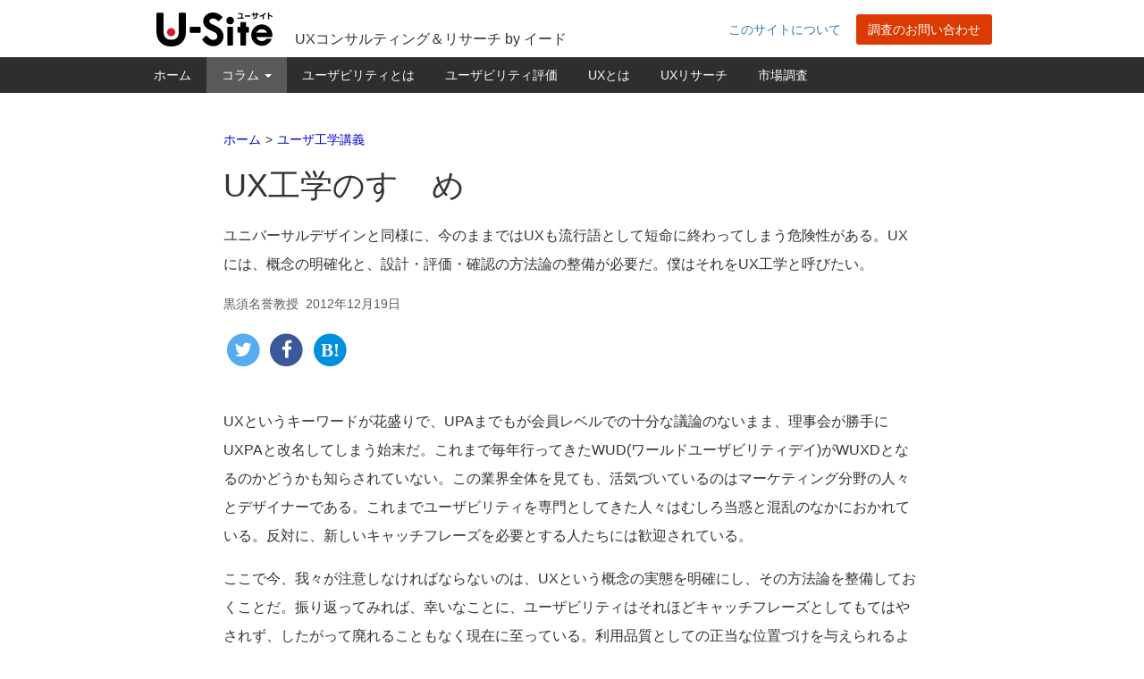

--- FILE ---
content_type: text/html; charset=UTF-8
request_url: https://u-site.jp/lecture/encouragement-of-ux-engineering
body_size: 58923
content:
<!DOCTYPE html>
<html lang="ja">
<head>
<meta name="viewport" content="width=1024" />
<meta http-equiv="Content-Type" content="text/html; charset=UTF-8" />
<title>UX工学のすゝめ &#8211; U-Site</title>
<!-- Google Tag Manager -->
<script>(function(w,d,s,l,i){w[l]=w[l]||[];w[l].push({'gtm.start':
new Date().getTime(),event:'gtm.js'});var f=d.getElementsByTagName(s)[0],
j=d.createElement(s),dl=l!='dataLayer'?'&l='+l:'';j.async=true;j.src=
'https://www.googletagmanager.com/gtm.js?id='+i+dl;f.parentNode.insertBefore(j,f);
})(window,document,'script','dataLayer','GTM-T759T9N');</script>
<!-- End Google Tag Manager -->
<link rel="apple-touch-icon" href="https://u-site.jp/wp-content/themes/usite/images/apple-touch-icon.png" />
<link rel="apple-touch-icon" href="https://u-site.jp/wp-content/themes/usite/images/apple-touch-icon-precomposed.png" />
<link rel="apple-touch-icon" sizes="120x120" href="https://u-site.jp/wp-content/themes/usite/images/apple-touch-icon-120x120.png" />
<link rel="apple-touch-icon" sizes="120x120" href="https://u-site.jp/wp-content/themes/usite/images/apple-touch-icon-120x120-precomposed.png" />
<meta name="twitter:card" content="summary_large_image" />
<meta name="twitter:site" content="@usabilityjp" />
<meta name="twitter:creator" content="@usabilityjp">
<meta name="twitter:domain" content="u-site.jp" />
<meta property="fb:admins" content="100004912140099" />
<meta property="og:site_name" content="U-Site" />
<meta property="og:type" content="article" />
<meta name="twitter:title" content="UX工学のすゝめ" />
<meta property="og:title" content="UX工学のすゝめ" />
<meta property="og:image" content="https://u-site.jp/wp-content/uploads/2012/12/6997913839_d97e0082bb_n-e1355884139950.jpg" />
<meta name="twitter:image:src" content="https://u-site.jp/wp-content/uploads/2012/12/6997913839_d97e0082bb_n-e1355884139950.jpg">
<meta property="og:url" content="https://u-site.jp/lecture/encouragement-of-ux-engineering" />
<meta name="twitter:description" content="ユニバーサルデザインと同様に、今のままではUXも流行語として短命に終わってしまう危険性がある。UXには、概念の明確化と、設計・評価・確認の方法論の整備が必要だ。僕はそれをUX工学と呼びたい。" />
<meta property="og:description" content="ユニバーサルデザインと同様に、今のままではUXも流行語として短命に終わってしまう危険性がある。UXには、概念の明確化と、設計・評価・確認の方法論の整備が必要だ。僕はそれをUX工学と呼びたい。" />

<meta name="format-detection" content="telephone=no" />

<meta name='robots' content='max-image-preview:large' />
	<style>img:is([sizes="auto" i], [sizes^="auto," i]) { contain-intrinsic-size: 3000px 1500px }</style>
	<link rel='dns-prefetch' href='//code.jquery.com' />
<link rel='dns-prefetch' href='//netdna.bootstrapcdn.com' />
<script type="text/javascript" id="wpp-js" src="https://u-site.jp/wp-content/plugins/wordpress-popular-posts/assets/js/wpp.min.js?ver=7.3.6" data-sampling="1" data-sampling-rate="100" data-api-url="https://u-site.jp/wp-json/wordpress-popular-posts" data-post-id="6625" data-token="2ca007d3c0" data-lang="0" data-debug="0"></script>
<link rel='stylesheet' id='wp-block-library-css' href='https://u-site.jp/wp-includes/css/dist/block-library/style.min.css?ver=1766471133' type='text/css' media='all' />
<style id='classic-theme-styles-inline-css' type='text/css'>
/*! This file is auto-generated */
.wp-block-button__link{color:#fff;background-color:#32373c;border-radius:9999px;box-shadow:none;text-decoration:none;padding:calc(.667em + 2px) calc(1.333em + 2px);font-size:1.125em}.wp-block-file__button{background:#32373c;color:#fff;text-decoration:none}
</style>
<style id='safe-svg-svg-icon-style-inline-css' type='text/css'>
.safe-svg-cover{text-align:center}.safe-svg-cover .safe-svg-inside{display:inline-block;max-width:100%}.safe-svg-cover svg{fill:currentColor;height:100%;max-height:100%;max-width:100%;width:100%}

</style>
<style id='global-styles-inline-css' type='text/css'>
:root{--wp--preset--aspect-ratio--square: 1;--wp--preset--aspect-ratio--4-3: 4/3;--wp--preset--aspect-ratio--3-4: 3/4;--wp--preset--aspect-ratio--3-2: 3/2;--wp--preset--aspect-ratio--2-3: 2/3;--wp--preset--aspect-ratio--16-9: 16/9;--wp--preset--aspect-ratio--9-16: 9/16;--wp--preset--color--black: #000000;--wp--preset--color--cyan-bluish-gray: #abb8c3;--wp--preset--color--white: #ffffff;--wp--preset--color--pale-pink: #f78da7;--wp--preset--color--vivid-red: #cf2e2e;--wp--preset--color--luminous-vivid-orange: #ff6900;--wp--preset--color--luminous-vivid-amber: #fcb900;--wp--preset--color--light-green-cyan: #7bdcb5;--wp--preset--color--vivid-green-cyan: #00d084;--wp--preset--color--pale-cyan-blue: #8ed1fc;--wp--preset--color--vivid-cyan-blue: #0693e3;--wp--preset--color--vivid-purple: #9b51e0;--wp--preset--gradient--vivid-cyan-blue-to-vivid-purple: linear-gradient(135deg,rgba(6,147,227,1) 0%,rgb(155,81,224) 100%);--wp--preset--gradient--light-green-cyan-to-vivid-green-cyan: linear-gradient(135deg,rgb(122,220,180) 0%,rgb(0,208,130) 100%);--wp--preset--gradient--luminous-vivid-amber-to-luminous-vivid-orange: linear-gradient(135deg,rgba(252,185,0,1) 0%,rgba(255,105,0,1) 100%);--wp--preset--gradient--luminous-vivid-orange-to-vivid-red: linear-gradient(135deg,rgba(255,105,0,1) 0%,rgb(207,46,46) 100%);--wp--preset--gradient--very-light-gray-to-cyan-bluish-gray: linear-gradient(135deg,rgb(238,238,238) 0%,rgb(169,184,195) 100%);--wp--preset--gradient--cool-to-warm-spectrum: linear-gradient(135deg,rgb(74,234,220) 0%,rgb(151,120,209) 20%,rgb(207,42,186) 40%,rgb(238,44,130) 60%,rgb(251,105,98) 80%,rgb(254,248,76) 100%);--wp--preset--gradient--blush-light-purple: linear-gradient(135deg,rgb(255,206,236) 0%,rgb(152,150,240) 100%);--wp--preset--gradient--blush-bordeaux: linear-gradient(135deg,rgb(254,205,165) 0%,rgb(254,45,45) 50%,rgb(107,0,62) 100%);--wp--preset--gradient--luminous-dusk: linear-gradient(135deg,rgb(255,203,112) 0%,rgb(199,81,192) 50%,rgb(65,88,208) 100%);--wp--preset--gradient--pale-ocean: linear-gradient(135deg,rgb(255,245,203) 0%,rgb(182,227,212) 50%,rgb(51,167,181) 100%);--wp--preset--gradient--electric-grass: linear-gradient(135deg,rgb(202,248,128) 0%,rgb(113,206,126) 100%);--wp--preset--gradient--midnight: linear-gradient(135deg,rgb(2,3,129) 0%,rgb(40,116,252) 100%);--wp--preset--font-size--small: 13px;--wp--preset--font-size--medium: 20px;--wp--preset--font-size--large: 36px;--wp--preset--font-size--x-large: 42px;--wp--preset--spacing--20: 0.44rem;--wp--preset--spacing--30: 0.67rem;--wp--preset--spacing--40: 1rem;--wp--preset--spacing--50: 1.5rem;--wp--preset--spacing--60: 2.25rem;--wp--preset--spacing--70: 3.38rem;--wp--preset--spacing--80: 5.06rem;--wp--preset--shadow--natural: 6px 6px 9px rgba(0, 0, 0, 0.2);--wp--preset--shadow--deep: 12px 12px 50px rgba(0, 0, 0, 0.4);--wp--preset--shadow--sharp: 6px 6px 0px rgba(0, 0, 0, 0.2);--wp--preset--shadow--outlined: 6px 6px 0px -3px rgba(255, 255, 255, 1), 6px 6px rgba(0, 0, 0, 1);--wp--preset--shadow--crisp: 6px 6px 0px rgba(0, 0, 0, 1);}:where(.is-layout-flex){gap: 0.5em;}:where(.is-layout-grid){gap: 0.5em;}body .is-layout-flex{display: flex;}.is-layout-flex{flex-wrap: wrap;align-items: center;}.is-layout-flex > :is(*, div){margin: 0;}body .is-layout-grid{display: grid;}.is-layout-grid > :is(*, div){margin: 0;}:where(.wp-block-columns.is-layout-flex){gap: 2em;}:where(.wp-block-columns.is-layout-grid){gap: 2em;}:where(.wp-block-post-template.is-layout-flex){gap: 1.25em;}:where(.wp-block-post-template.is-layout-grid){gap: 1.25em;}.has-black-color{color: var(--wp--preset--color--black) !important;}.has-cyan-bluish-gray-color{color: var(--wp--preset--color--cyan-bluish-gray) !important;}.has-white-color{color: var(--wp--preset--color--white) !important;}.has-pale-pink-color{color: var(--wp--preset--color--pale-pink) !important;}.has-vivid-red-color{color: var(--wp--preset--color--vivid-red) !important;}.has-luminous-vivid-orange-color{color: var(--wp--preset--color--luminous-vivid-orange) !important;}.has-luminous-vivid-amber-color{color: var(--wp--preset--color--luminous-vivid-amber) !important;}.has-light-green-cyan-color{color: var(--wp--preset--color--light-green-cyan) !important;}.has-vivid-green-cyan-color{color: var(--wp--preset--color--vivid-green-cyan) !important;}.has-pale-cyan-blue-color{color: var(--wp--preset--color--pale-cyan-blue) !important;}.has-vivid-cyan-blue-color{color: var(--wp--preset--color--vivid-cyan-blue) !important;}.has-vivid-purple-color{color: var(--wp--preset--color--vivid-purple) !important;}.has-black-background-color{background-color: var(--wp--preset--color--black) !important;}.has-cyan-bluish-gray-background-color{background-color: var(--wp--preset--color--cyan-bluish-gray) !important;}.has-white-background-color{background-color: var(--wp--preset--color--white) !important;}.has-pale-pink-background-color{background-color: var(--wp--preset--color--pale-pink) !important;}.has-vivid-red-background-color{background-color: var(--wp--preset--color--vivid-red) !important;}.has-luminous-vivid-orange-background-color{background-color: var(--wp--preset--color--luminous-vivid-orange) !important;}.has-luminous-vivid-amber-background-color{background-color: var(--wp--preset--color--luminous-vivid-amber) !important;}.has-light-green-cyan-background-color{background-color: var(--wp--preset--color--light-green-cyan) !important;}.has-vivid-green-cyan-background-color{background-color: var(--wp--preset--color--vivid-green-cyan) !important;}.has-pale-cyan-blue-background-color{background-color: var(--wp--preset--color--pale-cyan-blue) !important;}.has-vivid-cyan-blue-background-color{background-color: var(--wp--preset--color--vivid-cyan-blue) !important;}.has-vivid-purple-background-color{background-color: var(--wp--preset--color--vivid-purple) !important;}.has-black-border-color{border-color: var(--wp--preset--color--black) !important;}.has-cyan-bluish-gray-border-color{border-color: var(--wp--preset--color--cyan-bluish-gray) !important;}.has-white-border-color{border-color: var(--wp--preset--color--white) !important;}.has-pale-pink-border-color{border-color: var(--wp--preset--color--pale-pink) !important;}.has-vivid-red-border-color{border-color: var(--wp--preset--color--vivid-red) !important;}.has-luminous-vivid-orange-border-color{border-color: var(--wp--preset--color--luminous-vivid-orange) !important;}.has-luminous-vivid-amber-border-color{border-color: var(--wp--preset--color--luminous-vivid-amber) !important;}.has-light-green-cyan-border-color{border-color: var(--wp--preset--color--light-green-cyan) !important;}.has-vivid-green-cyan-border-color{border-color: var(--wp--preset--color--vivid-green-cyan) !important;}.has-pale-cyan-blue-border-color{border-color: var(--wp--preset--color--pale-cyan-blue) !important;}.has-vivid-cyan-blue-border-color{border-color: var(--wp--preset--color--vivid-cyan-blue) !important;}.has-vivid-purple-border-color{border-color: var(--wp--preset--color--vivid-purple) !important;}.has-vivid-cyan-blue-to-vivid-purple-gradient-background{background: var(--wp--preset--gradient--vivid-cyan-blue-to-vivid-purple) !important;}.has-light-green-cyan-to-vivid-green-cyan-gradient-background{background: var(--wp--preset--gradient--light-green-cyan-to-vivid-green-cyan) !important;}.has-luminous-vivid-amber-to-luminous-vivid-orange-gradient-background{background: var(--wp--preset--gradient--luminous-vivid-amber-to-luminous-vivid-orange) !important;}.has-luminous-vivid-orange-to-vivid-red-gradient-background{background: var(--wp--preset--gradient--luminous-vivid-orange-to-vivid-red) !important;}.has-very-light-gray-to-cyan-bluish-gray-gradient-background{background: var(--wp--preset--gradient--very-light-gray-to-cyan-bluish-gray) !important;}.has-cool-to-warm-spectrum-gradient-background{background: var(--wp--preset--gradient--cool-to-warm-spectrum) !important;}.has-blush-light-purple-gradient-background{background: var(--wp--preset--gradient--blush-light-purple) !important;}.has-blush-bordeaux-gradient-background{background: var(--wp--preset--gradient--blush-bordeaux) !important;}.has-luminous-dusk-gradient-background{background: var(--wp--preset--gradient--luminous-dusk) !important;}.has-pale-ocean-gradient-background{background: var(--wp--preset--gradient--pale-ocean) !important;}.has-electric-grass-gradient-background{background: var(--wp--preset--gradient--electric-grass) !important;}.has-midnight-gradient-background{background: var(--wp--preset--gradient--midnight) !important;}.has-small-font-size{font-size: var(--wp--preset--font-size--small) !important;}.has-medium-font-size{font-size: var(--wp--preset--font-size--medium) !important;}.has-large-font-size{font-size: var(--wp--preset--font-size--large) !important;}.has-x-large-font-size{font-size: var(--wp--preset--font-size--x-large) !important;}
:where(.wp-block-post-template.is-layout-flex){gap: 1.25em;}:where(.wp-block-post-template.is-layout-grid){gap: 1.25em;}
:where(.wp-block-columns.is-layout-flex){gap: 2em;}:where(.wp-block-columns.is-layout-grid){gap: 2em;}
:root :where(.wp-block-pullquote){font-size: 1.5em;line-height: 1.6;}
</style>
<link rel='stylesheet' id='wordpress-popular-posts-css-css' href='https://u-site.jp/wp-content/plugins/wordpress-popular-posts/assets/css/wpp.css?ver=7.3.6' type='text/css' media='all' />
<link rel='stylesheet' id='bootstrap-style-css' href='https://u-site.jp/wp-content/themes/usite/css/bootstrap.min.css' type='text/css' media='all' />
<link rel='stylesheet' id='fontawesome-style-css' href='//netdna.bootstrapcdn.com/font-awesome/4.3.0/css/font-awesome.min.css' type='text/css' media='all' />
<link rel='stylesheet' id='usite-screen-style-css' href='https://u-site.jp/wp-content/themes/usite/style.css?ver=1766471133' type='text/css' media='screen' />
<link rel='stylesheet' id='navbar-style-css' href='https://u-site.jp/wp-content/themes/usite/css/navbar.css' type='text/css' media='all' />
<link rel='stylesheet' id='article-role-main-css' href='https://u-site.jp/wp-content/themes/usite/css/article-role-main.css?ver=1707815951' type='text/css' media='all' />
<link rel="canonical" href="https://u-site.jp/lecture/encouragement-of-ux-engineering" />
<link rel="alternate" title="oEmbed (JSON)" type="application/json+oembed" href="https://u-site.jp/wp-json/oembed/1.0/embed?url=https%3A%2F%2Fu-site.jp%2Flecture%2Fencouragement-of-ux-engineering" />
<link rel="alternate" title="oEmbed (XML)" type="text/xml+oembed" href="https://u-site.jp/wp-json/oembed/1.0/embed?url=https%3A%2F%2Fu-site.jp%2Flecture%2Fencouragement-of-ux-engineering&#038;format=xml" />
            <style id="wpp-loading-animation-styles">@-webkit-keyframes bgslide{from{background-position-x:0}to{background-position-x:-200%}}@keyframes bgslide{from{background-position-x:0}to{background-position-x:-200%}}.wpp-widget-block-placeholder,.wpp-shortcode-placeholder{margin:0 auto;width:60px;height:3px;background:#dd3737;background:linear-gradient(90deg,#dd3737 0%,#571313 10%,#dd3737 100%);background-size:200% auto;border-radius:3px;-webkit-animation:bgslide 1s infinite linear;animation:bgslide 1s infinite linear}</style>
            <link rel="icon" href="https://u-site.jp/wp-content/uploads/2022/12/cropped-site-icon-32x32.png" sizes="32x32" />
<link rel="icon" href="https://u-site.jp/wp-content/uploads/2022/12/cropped-site-icon-192x192.png" sizes="192x192" />
<link rel="apple-touch-icon" href="https://u-site.jp/wp-content/uploads/2022/12/cropped-site-icon-180x180.png" />
<meta name="msapplication-TileImage" content="https://u-site.jp/wp-content/uploads/2022/12/cropped-site-icon-270x270.png" />


<link rel="alternate" type="application/rss+xml" title="RSS 2.0" href="https://u-site.jp/feed" />
<link rel="alternate" type="application/rss+xml" title="RDF/RSS 1.0" href="https://u-site.jp/feed/rdf" />
<link rel="alternate" type="application/atom+xml" title="Atom 0.3" href="https://u-site.jp/feed/atom" />

<link rel="icon" type="image/png" href="https://u-site.jp/wp-content/themes/usite/images/favicon.ico" />












<meta name="wpid" id="wpid" content="6625" />
<!-- 3.139.74.203 2026-02-03T05:01:49+00:00 -->
</head>
<body>
<!-- Google Tag Manager (noscript) -->
<noscript><iframe src="https://www.googletagmanager.com/ns.html?id=GTM-T759T9N"
height="0" width="0" style="display:none;visibility:hidden"></iframe></noscript>
<!-- End Google Tag Manager (noscript) -->
<header class="hidden-sm hidden-xs">
<div class="container">
	<div class="row">
		<div class="col-md-2">
			<a href="https://u-site.jp">			<img src="https://u-site.jp/wp-content/themes/usite/images/site-id.png" class="site-id" alt="U-Siteのトップページへ。" />
			</a>		</div><!-- /.col-md-2 -->
		<div class="col-md-5">
			<p class="tagline">			UXコンサルティング＆リサーチ by イード			</p>		</div><!-- /.col-md-5 -->
		<div class="site-meta col-md-5">
			<a href="/about/" class="btn">このサイトについて</a>			<a href="https://www.iid.co.jp/contact/usite_contact.html" class="inquiry btn btn-primary" title="株式会社イードへの調査のお問い合わせ" onclick="ga('send', 'event', 'headerButton', 'click', 'https://www.iid.co.jp/contact/usite_contact.html');">調査のお問い合わせ</a>
		</div><!-- /.site-meta -->
	</div><!-- /.row -->
</div><!-- /.container -->
</header><!-- End head -->

<nav class="navbar navbar-inverse navbar-static-top">
	<div class="container">
		<div class="navbar-header">
			<button type="button" class="navbar-toggle collapsed" data-toggle="collapse" data-target="#header-navbar-collapse">
				<span class="sr-only">Toggle navigation</span>
				<span class="icon-bar"></span>
				<span class="icon-bar"></span>
				<span class="icon-bar"></span>
			</button>
			<a class="navbar-brand visible-sm visible-xs" href="https://u-site.jp"><img src="https://u-site.jp/wp-content/themes/usite/images/site-id.png" alt="U-Siteホーム" /></a>
		</div>
<div id="header-navbar-collapse" class="collapse navbar-collapse navbar-ex1-collapse"><ul id="menu-global-nav" class="nav navbar-nav"><li itemscope="itemscope" itemtype="https://www.schema.org/SiteNavigationElement" id="menu-item-6438" class="menu-item menu-item-type-custom menu-item-object-custom menu-item-6438"><a title="ホーム" href="/">ホーム</a></li>
<li itemscope="itemscope" itemtype="https://www.schema.org/SiteNavigationElement" id="menu-item-9638" class="menu-item menu-item-type-custom menu-item-object-custom menu-item-has-children menu-item-9638 dropdown"><a title="コラム" href="#" data-toggle="dropdown" class="dropdown-toggle" aria-haspopup="true">コラム <span class="caret"></span></a>
<ul role="menu" class=" dropdown-menu" >
	<li itemscope="itemscope" itemtype="https://www.schema.org/SiteNavigationElement" id="menu-item-6647" class="menu-item menu-item-type-taxonomy menu-item-object-category menu-item-6647"><a title="Alertbox" href="https://u-site.jp/alertbox">Alertbox</a></li>
	<li itemscope="itemscope" itemtype="https://www.schema.org/SiteNavigationElement" id="menu-item-6648" class="menu-item menu-item-type-taxonomy menu-item-object-category current-post-ancestor current-menu-parent current-post-parent menu-item-6648"><a title="ユーザ工学講義" href="https://u-site.jp/lecture">ユーザ工学講義</a></li>
	<li itemscope="itemscope" itemtype="https://www.schema.org/SiteNavigationElement" id="menu-item-6646" class="menu-item menu-item-type-taxonomy menu-item-object-category menu-item-6646"><a title="実践HCD" href="https://u-site.jp/hcd-practices">実践HCD</a></li>
	<li itemscope="itemscope" itemtype="https://www.schema.org/SiteNavigationElement" id="menu-item-7421" class="menu-item menu-item-type-taxonomy menu-item-object-category menu-item-7421"><a title="定量アンケート調査" href="https://u-site.jp/survey">定量アンケート調査</a></li>
	<li itemscope="itemscope" itemtype="https://www.schema.org/SiteNavigationElement" id="menu-item-7693" class="menu-item menu-item-type-taxonomy menu-item-object-category menu-item-7693"><a title="海外とのかけ橋" href="https://u-site.jp/global">海外とのかけ橋</a></li>
</ul>
</li>
<li itemscope="itemscope" itemtype="https://www.schema.org/SiteNavigationElement" id="menu-item-8266" class="menu-item menu-item-type-post_type menu-item-object-page menu-item-8266"><a title="ユーザビリティとは" href="https://u-site.jp/usability">ユーザビリティとは</a></li>
<li itemscope="itemscope" itemtype="https://www.schema.org/SiteNavigationElement" id="menu-item-9930" class="menu-item menu-item-type-post_type menu-item-object-page menu-item-9930"><a title="ユーザビリティ評価" href="https://u-site.jp/usability/evaluation">ユーザビリティ評価</a></li>
<li itemscope="itemscope" itemtype="https://www.schema.org/SiteNavigationElement" id="menu-item-11758" class="menu-item menu-item-type-post_type menu-item-object-page menu-item-11758"><a title="UXとは" href="https://u-site.jp/ux">UXとは</a></li>
<li itemscope="itemscope" itemtype="https://www.schema.org/SiteNavigationElement" id="menu-item-12139" class="menu-item menu-item-type-post_type menu-item-object-page menu-item-12139"><a title="UXリサーチ" href="https://u-site.jp/ux/research">UXリサーチ</a></li>
<li itemscope="itemscope" itemtype="https://www.schema.org/SiteNavigationElement" id="menu-item-8267" class="menu-item menu-item-type-post_type menu-item-object-page menu-item-8267"><a title="市場調査" href="https://u-site.jp/research">市場調査</a></li>
</ul></div>	</div>
</nav>


<article role="main">
	<div class="container">
		<div class="row">
			<div class="col-md-10 col-md-offset-1">
				<header>
					<div class="breadcrumbs"><ol class="breadcrumb" itemscope itemtype="http://schema.org/BreadcrumbList"><li itemprop="itemListElement" itemscope itemtype="http://schema.org/ListItem"><a href="/" itemprop="item"><span itemprop="name">ホーム</span></a><meta itemprop="position" content="1" /></li><li itemprop="itemListElement" itemscope itemtype="http://schema.org/ListItem"><a href="https://u-site.jp/lecture" itemprop="item"><span itemprop="name">ユーザ工学講義</span></a><meta itemprop="position" content="2" /></li></ol></div>										
					
										<h1 >UX工学のすゝめ</h1>
																				<div class="article-description">
									<p class="excerpt">ユニバーサルデザインと同様に、今のままではUXも流行語として短命に終わってしまう危険性がある。UXには、概念の明確化と、設計・評価・確認の方法論の整備が必要だ。僕はそれをUX工学と呼びたい。</p>												<ul class="meta list-inline">
														<li><span class="author-name">黒須名誉教授</span></li>
							<li></li>
							<li>2012年12月19日</li>
						</ul>
												<div class="social-share hidden-print">
	<span class="twitter">
		<a href="http://twitter.com/intent/tweet?via=UsabilityJp&amp;url=https%3A%2F%2Fu-site.jp%2Flecture%2Fencouragement-of-ux-engineering&amp;text=UX%E5%B7%A5%E5%AD%A6%E3%81%AE%E3%81%99%E3%82%9D%E3%82%81" class="twitter-label">
			<span class="fa-stack fa-lg"><span class="fa fa-circle fa-stack-2x" aria-hidden="true"></span><span class="fa fa-twitter fa-fw fa-inverse fa-stack-1x" aria-label="Twitterでツイート"></span></span>
		</a>
	</span><!-- /.twitter -->
	<span class="facebook">
		<a href="http://www.facebook.com/sharer.php?u=https%3A%2F%2Fu-site.jp%2Flecture%2Fencouragement-of-ux-engineering" class="facebook-label">
			<span class="fa-stack fa-lg"><span class="fa fa-circle fa-stack-2x" aria-hidden="true"></span><span class="fa fa-facebook fa-fw fa-inverse fa-stack-1x" aria-label="Facebookでシェア"></span></span>
		</a>
	</span><!-- /.facebook -->
	<span class="hatebu">
		<a href="http://b.hatena.ne.jp/add?mode=confirm&amp;url=http://www.usability.gr.jp/lecture/encouragement-of-ux-engineering.html" class="hatebu-label">
			<span class="fa-stack fa-lg"><span class="fa fa-circle fa-stack-2x" aria-hidden="true"></span><span class="fa fa-hatebu fa-fw fa-inverse fa-stack-1x" aria-label="はてなブックマークに追加"></span></span>
		</a>
	</span><!-- /.hatebu -->
</div><!-- /.social-share -->
					</div><!-- /.article-description -->
									</header>
			</div><!-- /.col-md -->
		</div><!-- /.row -->
	</div><!-- /.container -->
			<div class="container">
			<div class="row">
				<div class="col-md-10 col-md-offset-1">
					<p>UXというキーワードが花盛りで、UPAまでもが会員レベルでの十分な議論のないまま、理事会が勝手にUXPAと改名してしまう始末だ。これまで毎年行ってきたWUD(ワールドユーザビリティデイ)がWUXDとなるのかどうかも知らされていない。この業界全体を見ても、活気づいているのはマーケティング分野の人々とデザイナーである。これまでユーザビリティを専門としてきた人々はむしろ当惑と混乱のなかにおかれている。反対に、新しいキャッチフレーズを必要とする人たちには歓迎されている。</p>
<p>ここで今、我々が注意しなければならないのは、UXという概念の実態を明確にし、その方法論を整備しておくことだ。振り返ってみれば、幸いなことに、ユーザビリティはそれほどキャッチフレーズとしてもてはやされず、したがって廃れることもなく現在に至っている。利用品質としての正当な位置づけを与えられるようになったといえるだろう。反対にユニバーサルデザインはキャッチフレーズとして一時期もてはやされたが、概念としての整理が不十分で、ユーザビリティやアクセシビリティとの関連性が整理されず、また独自の方法論も打ち立てられず、結果的には流行語として使い古されてしまった。そのコアな重要性は廃れる筈のないものである故に、今の状況はとても危機的なものというべきだ。同様に、今のような状態ではUXも流行語として短命に終わってしまう危険性がある。そのためにも概念整理や方法論の体系化が必要だと思われる。ユーザビリティもそうだったが、UXについても、アカデミアの人間よりは実践現場の人間が多く関与していることから、概念整理や方法論の整備を重視しない傾向があるように思う。いや、まだユーザビリティの方がNormanのような認知心理学をベースにした論客が多く、アカデミックなアプローチと現場のアプローチの融合が適切に行われてきたように思う。</p>
<p>ユーザビリティという概念がそれなりの地歩を固めることができた一つの理由には、ユーザビリティ工学という分野が確立されたことも関係しているだろう。もちろん、タイミング良くISO 13407が制定され、大きな影響力を発揮したことも関係している。ユーザビリティ工学という名称は、1993年のNielsenの書籍あたりに端を発している。Nielsenの考え方については批判も多いが、ともかくヒューリスティックという手法をベースにして体系化を指向した点については意義があった。そして、体系化にふさわしいモデルが、少し後の1999年になったものの、ISO規格として提示された。</p>
<p>さて、UXについてはどういう状況になっているだろう。2011年にUX白書が刊行されたが（編集部注： 記事の最後にリンク）、これは2010年に行われたDagstuhl Seminarに参加した関係者の意見を調整し、中心となったVirpi Rotoが彼女の考え方を取り込みながらまとめたものである。その意味では、欧州を中心にした考え方を整理してあるのだが、体系化という点ではまだ数歩手前の状態にある。Virpiは2011年のINTERACTで、UX評価法に関するチュートリアルを行い、自分なりの体系化を指向しているように見えるが、そこで紹介された手法にはユーザビリティの評価法との区別をつけにくいものもあるし、全体として見てもUXの持つ多面性がきちんと反映されていない。一つの理由は、ユーザビリティとUXの概念の区別が、まだ明確に定義されていないことが関係しているのだろう。いや、ユーザビリティとUXの関係については、1998年にNormanがユーザビリティ+αという形で提案したものの、それ以後、そのαの部分が何であるかを明確にした人がいなかった。</p>
<p>概念が明確にならなければ、それを評価したり、遡って設計したりする手法も明確にならない。まず為すべきことは概念の明確化だろう。実用的特性と感性的特性をベースにしたHassenzahlの考え方もその一つだが、僕はそれに加えて意味性の重要なことを指摘した。さらに実用的特性と言われているものと、従来の品質特性の関係を明確にすることも必要だし、感性という曰く定義し難い概念を明確にしてしまうことも必要だろう。哲学におけるような定義ができなければ、操作的定義でもいい。さらに対象としての人工物として、ハードウェアやソフトウェアだけでなく、ヒューマンウェアとしてのサービスを含める必要もあるだろう。そして、その後に、それを評価し確認する手法の整備と、そのようにして評価・確認されうる人工物を設計するためのアプローチが明らかにされるべきだろう。ISO 9241-210は、それなりにUXに近づこうと努力した形跡を見せている。しかし、いかんせんユーザビリティの規格であったISO 13407を改訂しただけのものであり、根本的にリセットしたものではなく、その点にもどかしい部分が残されている。</p>
<p>僕はそれをUXEつまりUX Engineering、UX工学と呼びたい。概念と方法論のセットされたものがあれば、具体的に現実を変え、適切な人工物を提供することができる。これについてはあと半年以内に、何とか書籍としてまとめてみたいと考えている。</p>
<h2 id="section-1">関連リンク</h2>
<ul>
<li><a href="http://www.allaboutux.org/uxwhitepaper" target="_blank" rel="nofollow">User Experience White Paper – All About UX</a>（英語、オリジナル）</li>
<li><a href="http://site.hcdvalue.org/docs" target="_blank" rel="nofollow">ユーザーエクスペリエンス（UX）白書 – hcdvalue</a>（日本語、翻訳）</li>
</ul>
<p>—</p>
<p>Original photo by <a href="http://www.flickr.com/photos/juhansonin/6997913839/">juhansonin</a></p>
<blockquote class="twitter-tweet" data-width="550" data-dnt="true">
<p lang="ja" dir="ltr">UX工学のすゝめ（黒須教授のユーザ工学講義） <a href="http://t.co/9F2Q1WnS">http://t.co/9F2Q1WnS</a> ユニバーサルデザインと同様に、今のままではUXも流行語として短命に終わってしまう危険性がある。UXには、概念の明確化と、設計・評価・確認の方法論の整備が必要だ。僕はそれをUX工学と呼びたい。</p>
<p>— U-Site編集部 (@UsabilityJp) <a href="https://twitter.com/UsabilityJp/status/281226019237679107?ref_src=twsrc%5Etfw">December 19, 2012</a></p></blockquote>
<p><script async src="https://platform.twitter.com/widgets.js" charset="utf-8"></script></p>
													</div><!-- /.col-md -->
			</div><!-- /.row -->
							<div class="row">
					<div class="col-md-10 col-md-offset-1">
						<p><small>記事で述べられている意見・見解は執筆者等のものであり、株式会社イードの公式な立場・方針を示すものではありません。</small></p>
					</div><!-- /.col-md -->
				</div><!-- /.row -->
					</div><!-- /.container -->
	
	<div class="container">
		<div class="row">
			<div class="col-md-10 col-md-offset-1">
									<div class="date theme-tags row"><div class="col-xs-12 col-sm-12 col-md-12"><span class="theme"><small><a href="/tag/">キーワード</a>　</small></span><ul class="tags list-inline visible-xs-inline visible-sm-inline visible-md-inline visible-lg-inline"><li><a href="https://u-site.jp/tag/ux" rel="tag">UX</a></li><li><a href="https://u-site.jp/tag/expert" rel="tag">専門家・学会</a></li></ul></div></div>								<div class="social-share hidden-print">
	<span class="twitter">
		<a href="http://twitter.com/intent/tweet?via=UsabilityJp&amp;url=https%3A%2F%2Fu-site.jp%2Flecture%2Fencouragement-of-ux-engineering&amp;text=UX%E5%B7%A5%E5%AD%A6%E3%81%AE%E3%81%99%E3%82%9D%E3%82%81" class="twitter-label">
			<span class="fa-stack fa-lg"><span class="fa fa-circle fa-stack-2x" aria-hidden="true"></span><span class="fa fa-twitter fa-fw fa-inverse fa-stack-1x" aria-label="Twitterでツイート"></span></span>
		</a>
	</span><!-- /.twitter -->
	<span class="facebook">
		<a href="http://www.facebook.com/sharer.php?u=https%3A%2F%2Fu-site.jp%2Flecture%2Fencouragement-of-ux-engineering" class="facebook-label">
			<span class="fa-stack fa-lg"><span class="fa fa-circle fa-stack-2x" aria-hidden="true"></span><span class="fa fa-facebook fa-fw fa-inverse fa-stack-1x" aria-label="Facebookでシェア"></span></span>
		</a>
	</span><!-- /.facebook -->
	<span class="hatebu">
		<a href="http://b.hatena.ne.jp/add?mode=confirm&amp;url=http://www.usability.gr.jp/lecture/encouragement-of-ux-engineering.html" class="hatebu-label">
			<span class="fa-stack fa-lg"><span class="fa fa-circle fa-stack-2x" aria-hidden="true"></span><span class="fa fa-hatebu fa-fw fa-inverse fa-stack-1x" aria-label="はてなブックマークに追加"></span></span>
		</a>
	</span><!-- /.hatebu -->
</div><!-- /.social-share -->
			</div><!-- /.col-md -->
		</div><!-- /.row -->
	</div><!-- /.container -->
</article>




				<div class="container footer-intro" id="below-the-body">
			<div class="row">
				<div class="col-md-10 col-md-offset-1">
					<h2>イードが提供する<span class="visible-xs-inline"><br /></span>「ユーザビリティ評価」サービス</h2>
				</div><!-- /.col-md-10 col-md-offset-1 -->
			</div><!-- /.row -->
			<div class="row">
				<div class="col-md-6 col-md-offset-1">
					<span class="description">イードは、スマホアプリやサイトのUI品質をユーザー視点で評価・改善提案し、ユーザー側とビジネス側、双方の目的達成をサポートします。</span>
				</div><!-- /.col-md-6 col-md-offset-1 -->
				<div class="col-md-4">
					<span><a href="https://u-site.jp/usability/evaluation/" class="btn btn-primary btn-lg btn-block" id="to-introduction-page">ユーザビリティ評価の詳細</a></span>
				</div><!-- /.col-md-4 -->
			</div><!-- /.row -->
		</div><!-- /.container -->
	

<div class="container">
	<div class="row">
		<div class="col-md-10 col-md-offset-1">
			<div class='yarpp yarpp-related yarpp-related-website yarpp-template-yarpp-template-relative'>
<h2 class="related">関連記事</h2><div class="recommended-post-cards">
	<article class="media">
		<div class="media-body">
			<a href="https://u-site.jp/lecture/iso-9241-210-criticism-1" rel="bookmark" title="ISO 9241-210批判 1/3"><strong>ISO 9241-210批判 1/3</strong></a><br />
			<small>ISO 9241-210:2010には大きく3つの問題がある。その問題について3回に分けて指摘する。1回目は、UXを取って付けたように組み込んでいることについて。</small>
		</div>
					<div class="media-right">
				<a href="https://u-site.jp/lecture/iso-9241-210-criticism-1">
					<img width="100" height="100" src="https://u-site.jp/wp-content/uploads/2013/01/HCD-Process-ISO-9241-210-100x100.png" class="border attachment-post-thumbnail size-post-thumbnail wp-post-image" alt="" decoding="async" loading="lazy" srcset="https://u-site.jp/wp-content/uploads/2013/01/HCD-Process-ISO-9241-210-100x100.png 100w, https://u-site.jp/wp-content/uploads/2013/01/HCD-Process-ISO-9241-210-300x300.png 300w" sizes="auto, (max-width: 100px) 100vw, 100px" />				</a>
			</div>
			</article>
	<article class="media">
		<div class="media-body">
			<a href="https://u-site.jp/lecture/iso-9241-210-criticism-2" rel="bookmark" title="ISO 9241-210批判 2/3"><strong>ISO 9241-210批判 2/3</strong></a><br />
			<small>ISO 9241-210:2010には大きく3つの問題がある。その問題について3回に分けて指摘する。2回目は、対象としてサービスを安易に取り入れていることについて。</small>
		</div>
					<div class="media-right">
				<a href="https://u-site.jp/lecture/iso-9241-210-criticism-2">
					<img width="100" height="100" src="https://u-site.jp/wp-content/uploads/2013/01/HCD-Process-ISO-9241-210-100x100.png" class="border attachment-post-thumbnail size-post-thumbnail wp-post-image" alt="" decoding="async" loading="lazy" srcset="https://u-site.jp/wp-content/uploads/2013/01/HCD-Process-ISO-9241-210-100x100.png 100w, https://u-site.jp/wp-content/uploads/2013/01/HCD-Process-ISO-9241-210-300x300.png 300w" sizes="auto, (max-width: 100px) 100vw, 100px" />				</a>
			</div>
			</article>
	<article class="media">
		<div class="media-body">
			<a href="https://u-site.jp/lecture/experience-engineering" rel="bookmark" title="経験工学について"><strong>経験工学について</strong></a><br />
			<small>人間の経験をより適切なものにするためのアプローチである「経験工学」という言葉について、まだ国内ではあまり話をしてこなかったので、ちょっと簡単に整理しておきたい。</small>
		</div>
					<div class="media-right">
				<a href="https://u-site.jp/lecture/experience-engineering">
					<img width="100" height="100" src="https://u-site.jp/wp-content/uploads/2013/06/3720805113_92bce80b5b-100x100.jpg" class="border attachment-post-thumbnail size-post-thumbnail wp-post-image" alt="" decoding="async" loading="lazy" srcset="https://u-site.jp/wp-content/uploads/2013/06/3720805113_92bce80b5b-100x100.jpg 100w, https://u-site.jp/wp-content/uploads/2013/06/3720805113_92bce80b5b-e1378460184336-200x200.jpg 200w" sizes="auto, (max-width: 100px) 100vw, 100px" />				</a>
			</div>
			</article>
	<article class="media">
		<div class="media-body">
			<a href="https://u-site.jp/lecture/smiles-and-satisfaction" rel="bookmark" title="笑顔と満足感"><strong>笑顔と満足感</strong></a><br />
			<small>テレビのCMやポスターなどの非現実さの典型例が、そこに映されている人々の笑顔である。今回、言いたいのは、UXによる満足感を笑顔というビジュアルで表現するという単細胞的な発想を考え直そうではないか、ということだ。</small>
		</div>
			</article>
</div>
</div>
		</div><!-- /.col-md -->
	</div><!-- /.row -->
</div><!-- /.container -->






<footer>
	<div class="container footer-common-link">
		<div class="row hidden-xs">
			<div class="col-md-3 col-xs-6"><h2 class="h3" style="margin-top: 0;"><small style="color: #b1b1b1;">										コラム＆インタビュー			</small></h2><div class="small"><div class="menu-footer-sitemap-2-container"><ul style="list-style-type: none; padding: 0;"><li id="menu-item-8951" class="menu-item menu-item-type-taxonomy menu-item-object-category menu-item-8951"><a href="https://u-site.jp/alertbox">Alertbox</a></li>
<li id="menu-item-8952" class="menu-item menu-item-type-taxonomy menu-item-object-category current-post-ancestor current-menu-parent current-post-parent menu-item-8952"><a href="https://u-site.jp/lecture">ユーザ工学講義</a></li>
<li id="menu-item-8953" class="menu-item menu-item-type-taxonomy menu-item-object-category menu-item-8953"><a href="https://u-site.jp/global">海外とのかけ橋</a></li>
<li id="menu-item-8954" class="menu-item menu-item-type-taxonomy menu-item-object-category menu-item-8954"><a href="https://u-site.jp/survey">定量アンケート調査</a></li>
<li id="menu-item-8955" class="menu-item menu-item-type-taxonomy menu-item-object-category menu-item-8955"><a href="https://u-site.jp/hcd-practices">実践HCD</a></li>
<li id="menu-item-8982" class="menu-item menu-item-type-post_type menu-item-object-page menu-item-8982"><a href="https://u-site.jp/tag">キーワード別記事一覧</a></li>
<li id="menu-item-12073" class="menu-item menu-item-type-post_type menu-item-object-page menu-item-12073"><a href="https://u-site.jp/design-articles-by-part">デザインパート別記事一覧</a></li>
</ul></div></div></div>
			<div class="col-md-3 col-xs-6"><h2 class="h3" style="margin-top: 0;"><small style="color: #fff;"><a href="https://u-site.jp/usability">	ユーザビリティとは	</a></small></h2><div class="small"><div class="menu-footer-sitemap-3-container"><ul style="list-style-type: none; padding: 0;"><li id="menu-item-11763" class="menu-item menu-item-type-post_type menu-item-object-page menu-item-11763"><a href="https://u-site.jp/usability/evaluation">ユーザビリティの評価手法</a></li>
<li id="menu-item-9101" class="menu-item menu-item-type-post_type menu-item-object-page menu-item-9101"><a href="https://u-site.jp/usability/evaluation/usability-test">ユーザビリティテスト</a></li>
<li id="menu-item-9102" class="menu-item menu-item-type-post_type menu-item-object-page menu-item-9102"><a href="https://u-site.jp/usability/evaluation/eye-tracking">アイトラッキング調査</a></li>
<li id="menu-item-9103" class="menu-item menu-item-type-post_type menu-item-object-page menu-item-9103"><a href="https://u-site.jp/usability/evaluation/heuristic-evaluation">ヒューリスティック評価</a></li>
<li id="menu-item-9104" class="menu-item menu-item-type-post_type menu-item-object-page menu-item-9104"><a href="https://u-site.jp/usability/evaluation/web-usability-scale">ユーザビリティスケール</a></li>
</ul></div></div></div>
			<div class="col-md-3 col-xs-6"><h2 class="h3" style="margin-top: 0;"><small style="color: #fff;"><a href="https://u-site.jp/ux">		UXとは		</a></small></h2><div class="small"><div class="menu-footer-sitemap-1-container"><ul style="list-style-type: none; padding: 0;"><li id="menu-item-9460" class="menu-item menu-item-type-post_type menu-item-object-page menu-item-9460"><a href="https://u-site.jp/ux/research/ethnography">エスノグラフィー調査</a></li>
<li id="menu-item-9461" class="menu-item menu-item-type-post_type menu-item-object-page menu-item-9461"><a href="https://u-site.jp/ux/research/door-to-door-survey">訪問インタビュー</a></li>
<li id="menu-item-9462" class="menu-item menu-item-type-post_type menu-item-object-page menu-item-9462"><a href="https://u-site.jp/ux/research/contextual-inquiry">コンテキストインタビュー</a></li>
<li id="menu-item-9463" class="menu-item menu-item-type-post_type menu-item-object-page menu-item-9463"><a href="https://u-site.jp/ux/research/persona-scenario">ペルソナ・シナリオの作成</a></li>
<li id="menu-item-9464" class="menu-item menu-item-type-post_type menu-item-object-page menu-item-9464"><a href="https://u-site.jp/ux/research/work-model">ワークモデル分析</a></li>
<li id="menu-item-9465" class="menu-item menu-item-type-post_type menu-item-object-page menu-item-9465"><a href="https://u-site.jp/ux/research/design-ideation">デザイン発想支援</a></li>
<li id="menu-item-9466" class="menu-item menu-item-type-post_type menu-item-object-page menu-item-9466"><a href="https://u-site.jp/ux/research/creator-workshop">ワークショップ</a></li>
</ul></div></div></div>
			<div class="col-md-3 col-xs-6"><h2 class="h3" style="margin-top: 0;"><small style="color: #fff;"><a href="https://u-site.jp/research">	市場調査					</a></small></h2><div class="small"><div class="menu-footer-sitemap-4-container"><ul style="list-style-type: none; padding: 0;"><li id="menu-item-8966" class="menu-item menu-item-type-post_type menu-item-object-page menu-item-8966"><a href="https://u-site.jp/research/market">市場調査</a></li>
<li id="menu-item-8965" class="menu-item menu-item-type-post_type menu-item-object-page menu-item-8965"><a href="https://u-site.jp/research/design">デザイン調査</a></li>
<li id="menu-item-8967" class="menu-item menu-item-type-post_type menu-item-object-page menu-item-8967"><a href="https://u-site.jp/research/global">海外調査</a></li>
<li id="menu-item-11055" class="menu-item menu-item-type-post_type menu-item-object-page menu-item-11055"><a href="https://u-site.jp/research/overseas-interview">海外オンラインインタビュー</a></li>
<li id="menu-item-9467" class="menu-item menu-item-type-post_type menu-item-object-page menu-item-9467"><a href="https://u-site.jp/research/methods/online-survey">インターネットアンケート</a></li>
<li id="menu-item-9468" class="menu-item menu-item-type-post_type menu-item-object-page menu-item-9468"><a href="https://u-site.jp/research/methods/clt">会場アンケート（CLT）</a></li>
<li id="menu-item-9469" class="menu-item menu-item-type-post_type menu-item-object-page menu-item-9469"><a href="https://u-site.jp/research/methods/depth-interview">デプスインタビュー</a></li>
<li id="menu-item-9470" class="menu-item menu-item-type-post_type menu-item-object-page menu-item-9470"><a href="https://u-site.jp/research/methods/fgi">グループインタビュー</a></li>
<li id="menu-item-8970" class="menu-item menu-item-type-post_type menu-item-object-page menu-item-8970"><a href="https://u-site.jp/research/methods">すべての調査・分析手法</a></li>
</ul></div></div></div>
		</div><!-- /.row -->
		<div class="row visible-xs-block no-gutters">
			<div class="col-md-3 col-xs-6"><h2 class="h3" style="margin-top: 0;"><small style="color: #b1b1b1;">										コラム＆インタビュー			</small></h2><div class="small"><div class="menu-footer-sitemap-2-container"><ul style="list-style-type: none; padding: 0;"><li class="menu-item menu-item-type-taxonomy menu-item-object-category menu-item-8951"><a href="https://u-site.jp/alertbox">Alertbox</a></li>
<li class="menu-item menu-item-type-taxonomy menu-item-object-category current-post-ancestor current-menu-parent current-post-parent menu-item-8952"><a href="https://u-site.jp/lecture">ユーザ工学講義</a></li>
<li class="menu-item menu-item-type-taxonomy menu-item-object-category menu-item-8953"><a href="https://u-site.jp/global">海外とのかけ橋</a></li>
<li class="menu-item menu-item-type-taxonomy menu-item-object-category menu-item-8954"><a href="https://u-site.jp/survey">定量アンケート調査</a></li>
<li class="menu-item menu-item-type-taxonomy menu-item-object-category menu-item-8955"><a href="https://u-site.jp/hcd-practices">実践HCD</a></li>
<li class="menu-item menu-item-type-post_type menu-item-object-page menu-item-8982"><a href="https://u-site.jp/tag">キーワード別記事一覧</a></li>
<li class="menu-item menu-item-type-post_type menu-item-object-page menu-item-12073"><a href="https://u-site.jp/design-articles-by-part">デザインパート別記事一覧</a></li>
</ul></div></div></div>
			<div class="col-md-3 col-xs-6"><h2 class="h3" style="margin-top: 0;"><small style="color: #fff;"><a href="https://u-site.jp/usability">	ユーザビリティとは	</a></small></h2><div class="small"><div class="menu-footer-sitemap-3-container"><ul style="list-style-type: none; padding: 0;"><li class="menu-item menu-item-type-post_type menu-item-object-page menu-item-11763"><a href="https://u-site.jp/usability/evaluation">ユーザビリティの評価手法</a></li>
<li class="menu-item menu-item-type-post_type menu-item-object-page menu-item-9101"><a href="https://u-site.jp/usability/evaluation/usability-test">ユーザビリティテスト</a></li>
<li class="menu-item menu-item-type-post_type menu-item-object-page menu-item-9102"><a href="https://u-site.jp/usability/evaluation/eye-tracking">アイトラッキング調査</a></li>
<li class="menu-item menu-item-type-post_type menu-item-object-page menu-item-9103"><a href="https://u-site.jp/usability/evaluation/heuristic-evaluation">ヒューリスティック評価</a></li>
<li class="menu-item menu-item-type-post_type menu-item-object-page menu-item-9104"><a href="https://u-site.jp/usability/evaluation/web-usability-scale">ユーザビリティスケール</a></li>
</ul></div></div></div>
		</div><!-- /.row -->
		<div class="row visible-xs-block no-gutters">
			<div class="col-md-3 col-xs-6"><h2 class="h3" style="margin-top: 0;"><small style="color: #fff;"><a href="https://u-site.jp/ux">		UXとは		</a></small></h2><div class="small"><div class="menu-footer-sitemap-1-container"><ul style="list-style-type: none; padding: 0;"><li class="menu-item menu-item-type-post_type menu-item-object-page menu-item-9460"><a href="https://u-site.jp/ux/research/ethnography">エスノグラフィー調査</a></li>
<li class="menu-item menu-item-type-post_type menu-item-object-page menu-item-9461"><a href="https://u-site.jp/ux/research/door-to-door-survey">訪問インタビュー</a></li>
<li class="menu-item menu-item-type-post_type menu-item-object-page menu-item-9462"><a href="https://u-site.jp/ux/research/contextual-inquiry">コンテキストインタビュー</a></li>
<li class="menu-item menu-item-type-post_type menu-item-object-page menu-item-9463"><a href="https://u-site.jp/ux/research/persona-scenario">ペルソナ・シナリオの作成</a></li>
<li class="menu-item menu-item-type-post_type menu-item-object-page menu-item-9464"><a href="https://u-site.jp/ux/research/work-model">ワークモデル分析</a></li>
<li class="menu-item menu-item-type-post_type menu-item-object-page menu-item-9465"><a href="https://u-site.jp/ux/research/design-ideation">デザイン発想支援</a></li>
<li class="menu-item menu-item-type-post_type menu-item-object-page menu-item-9466"><a href="https://u-site.jp/ux/research/creator-workshop">ワークショップ</a></li>
</ul></div></div></div>
			<div class="col-md-3 col-xs-6"><h2 class="h3" style="margin-top: 0;"><small style="color: #fff;"><a href="https://u-site.jp/research">	市場調査					</a></small></h2><div class="small"><div class="menu-footer-sitemap-4-container"><ul style="list-style-type: none; padding: 0;"><li class="menu-item menu-item-type-post_type menu-item-object-page menu-item-8966"><a href="https://u-site.jp/research/market">市場調査</a></li>
<li class="menu-item menu-item-type-post_type menu-item-object-page menu-item-8965"><a href="https://u-site.jp/research/design">デザイン調査</a></li>
<li class="menu-item menu-item-type-post_type menu-item-object-page menu-item-8967"><a href="https://u-site.jp/research/global">海外調査</a></li>
<li class="menu-item menu-item-type-post_type menu-item-object-page menu-item-11055"><a href="https://u-site.jp/research/overseas-interview">海外オンラインインタビュー</a></li>
<li class="menu-item menu-item-type-post_type menu-item-object-page menu-item-9467"><a href="https://u-site.jp/research/methods/online-survey">インターネットアンケート</a></li>
<li class="menu-item menu-item-type-post_type menu-item-object-page menu-item-9468"><a href="https://u-site.jp/research/methods/clt">会場アンケート（CLT）</a></li>
<li class="menu-item menu-item-type-post_type menu-item-object-page menu-item-9469"><a href="https://u-site.jp/research/methods/depth-interview">デプスインタビュー</a></li>
<li class="menu-item menu-item-type-post_type menu-item-object-page menu-item-9470"><a href="https://u-site.jp/research/methods/fgi">グループインタビュー</a></li>
<li class="menu-item menu-item-type-post_type menu-item-object-page menu-item-8970"><a href="https://u-site.jp/research/methods">すべての調査・分析手法</a></li>
</ul></div></div></div>
		</div><!-- /.row -->
		<div class="row text-center">
			<div class="col-md-6 col-md-offset-3">
				<ul class="follow-link text-center row" style="padding-left: 0;">
					<li class="col-md-3 col-xs-3 col-sm-3"><a href="https://twitter.com/usabilityjp"                      ><span class="fa-stack fa-lg" aria-hidden="true"><span class="fa fa-circle fa-stack-2x fa-inverse" aria-hidden="true"></span><span class="fa fa-twitter fa-stack-1x"  aria-hidden="true"></span></span><br /><small>Twitter</small></a></li>
					<li class="col-md-3 col-xs-3 col-sm-3"><a href="https://www.facebook.com/pages/U-Site/276201759170057"><span class="fa-stack fa-lg" aria-hidden="true"><span class="fa fa-circle fa-stack-2x fa-inverse" aria-hidden="true"></span><span class="fa fa-facebook fa-stack-1x" aria-hidden="true"></span></span><br /><small>Facebook</small></a></li>
					<li class="col-md-3 col-xs-3 col-sm-3"><a href="https://u-site.jp/feed"                       ><span class="fa-stack fa-lg" aria-hidden="true"><span class="fa fa-circle fa-stack-2x fa-inverse" aria-hidden="true"></span><span class="fa fa-rss fa-stack-1x"      aria-hidden="true"></span></span><br /><small>RSS</small></a></li>
					<li class="col-md-3 col-xs-3 col-sm-3"><a href="https://u-site.jp/info/mail-magazine"   ><span class="fa-stack fa-lg" aria-hidden="true"><span class="fa fa-circle fa-stack-2x fa-inverse" aria-hidden="true"></span><span class="fa fa-envelope fa-stack-1x" aria-hidden="true"></span></span><br /><small>メルマガ</small></a></li>
				</ul><!-- test -->
				<ul class=" list-inline">
					<li><small><a href="https://u-site.jp/info/">お知らせ</a></small></li>
					<li><small><a href="https://u-site.jp/about/">U-Siteについて</a></small></li>
					<li><small><a href="https://www.iid.co.jp/contact/usite_contact.html" title="株式会社イードへのお問い合わせ" onclick="ga('send', 'event', 'footerLink', 'click', 'https://www.iid.co.jp/contact/usite_contact.html');">お問い合わせ</a></small></li>
										<li><small><a href="http://www.iid.co.jp/company/" title="株式会社イードの会社概要">会社概要</a></small></li>
					<li><small><a href="http://www.iid.co.jp/company/pp.html" title="株式会社イードの個人情報保護方針">個人情報保護方針</a></small></li>
				</ul>
				<p class="item--copyright">Copyright &copy; 株式会社イード</p>
			</div><!-- /.col-md-6 -->
		</div><!-- /.row -->
	</div><!-- /.container footer-common-link -->
</footer>

<script type="speculationrules">
{"prefetch":[{"source":"document","where":{"and":[{"href_matches":"\/*"},{"not":{"href_matches":["\/wp-*.php","\/wp-admin\/*","\/wp-content\/uploads\/*","\/wp-content\/*","\/wp-content\/plugins\/*","\/wp-content\/themes\/usite\/*","\/*\\?(.+)"]}},{"not":{"selector_matches":"a[rel~=\"nofollow\"]"}},{"not":{"selector_matches":".no-prefetch, .no-prefetch a"}}]},"eagerness":"conservative"}]}
</script>
<link rel='stylesheet' id='yarppRelatedCss-css' href='https://u-site.jp/wp-content/plugins/yet-another-related-posts-plugin/style/related.css?ver=5.30.11' type='text/css' media='all' />
<script type="text/javascript" src="//code.jquery.com/jquery-3.5.1.min.js" id="jquery-script-js"></script>
<script type="text/javascript" src="https://u-site.jp/wp-content/themes/usite/js/bootstrap.min.js" id="bootstrap-js"></script>
<script type="text/javascript" src="https://u-site.jp/wp-content/themes/usite/jquery-smooth-scroll/jquery.smooth-scroll.min.js" id="jquery-smooth-scroll-js"></script>
<script type="text/javascript" src="https://u-site.jp/wp-content/themes/usite/js/jquery.biggerlink.min.js" id="jquery-biggerlink-js"></script>

<script>
$(window).on('load', function(){
	$("twitterwidget").addClass("center-block");
	$("twitterwidget").addClass("tw-align-center");
	$(".twitter-tweet").addClass("center-block");
	$(".twitter-tweet").addClass("tw-align-center");
	$(".twitter-tweet-rendered").addClass("center-block");
	$(".twitter-tweet-rendered").addClass("tw-align-center");
	$(".wp-caption img").addClass("center-block");
	$(".wp-caption embed").addClass("center-block");
	$(".wp-block-image img").addClass("center-block");
	$(".wp-video").addClass("center-block");
	$("embed .alignnone").addClass("center-block");
	$(".wp-caption").addClass("img-responsive");
	$(".wp-caption img").addClass("img-responsive");
	$(".wp-caption embed").addClass("img-responsive");
	$(".wp-block-image").addClass("img-responsive");
	$(".wp-block-image img").addClass("img-responsive");
	$("img.aligncenter").addClass("img-responsive");
	$("img.alignleft").addClass("img-responsive");
	$("img.alignright").addClass("img-responsive");
	$("img.alignnone").addClass("img-responsive");
	$("embed .alignnone").addClass("img-responsive");
	$(".menu-item a").removeAttr("title");
	$(".current-page-ancestor").parents("li").addClass("active");
	$(".current-post-ancestor").addClass("active");
	$(".current-post-ancestor").parents("li").addClass("active");
	$(".current-post-parent").addClass("active");
	$(".current-post-parent").parents("li").addClass("active");
	$(".current-menu-parent").addClass("active");
	$(".current-menu-parent").parents("li").addClass("active");
	$(".wpp-list").addClass("list-unstyled");
	$(".wp-tag-cloud").addClass("tags list-inline");
	$(".embed-responsive iframe").addClass("embed-responsive-item");
	$("#research-local-nav .current_page_item a").removeAttr("href");

	$work = $(".js-tab-area");
	if ($work.length) {
		$work.on("click", ".js-tab", function() {
			$(this).toggleClass("is-open").siblings(".js-tab").removeClass("is-open").end().next("ul").toggle().siblings("ul").hide().end().end();
		}).children("ul").not(":first").hide();
	}

	$('img').each(function(){
		if ($(this).attr('alt')=='') {
			$(this).attr('alt', '図');
		}
	});

	/* $('a').each(function(){
		if ($(this).attr('href')=='https://u-site.jp/') {
			$(this).replaceWith($('<span>' + this.innerHTML + '</span>'));
		}
	}); */
});
$("#show-more button").on("click", function() {
    $(".article-list article.hidden-xs.hidden-sm.hidden-md.hidden-lg").removeClass("hidden-xs hidden-sm hidden-md hidden-lg");
    $(".article-list nav").removeClass("hidden-xs hidden-sm hidden-md hidden-lg");
    $(this).addClass("hidden-xs hidden-sm hidden-md hidden-lg");
});
$('a').not('[data-toggle]').smoothScroll({offset: -20,});
$('.balloon a').smoothScroll({offset: -100,});
$('area').smoothScroll({offset: -20,});
$('.biggerlink div').biggerlink();
</script>
</body>
</html>


--- FILE ---
content_type: text/css
request_url: https://u-site.jp/wp-content/themes/usite/css/article-role-main.css?ver=1707815951
body_size: 4996
content:
article[role=main] header{margin-top:4rem;margin-bottom:2.4rem}@media screen and (max-width:767px){article[role=main] header{margin-top:1.6rem;margin-bottom:1.6rem}}article[role=main] ul:not(.nav),article[role=main] ol:not(.nav){margin-top:1.6rem;margin-bottom:1.6rem}article[role=main] .breadcrumb{padding:0;margin-top:0.8rem;margin-bottom:0.8rem;font-size:1.4rem}article[role=main] li{line-height:3.2rem}article[role=main] li>ul:not(.nav),article[role=main] li>ol:not(.nav){margin-top:0;margin-bottom:0}article[role=main] ul.meta{margin-top:1.6rem;margin-bottom:1.6rem;font-size:1.4rem}article[role=main] ul.meta.list-inline{margin-left:0}article[role=main] ul.meta.list-inline>li{padding:0;line-height:2.4rem}article[role=main] .breadcrumb li{line-height:2.4rem}article[role=main] dt,article[role=main] dd{line-height:3.2rem}article[role=main] .social-share{margin-bottom:1.6rem;line-height:4.8rem}article[role=main] h1{margin-top:0;margin-bottom:0;line-height:4.8rem}article[role=main] h2{margin-top:1.6rem;margin-bottom:2.4rem;line-height:4rem;font-size:3rem}article[role=main] *+h2{margin-top:4rem}article[role=main] #toc,article[role=main] .toc{padding-left:1.6rem;padding-right:1.6rem;display:inline-block;min-width:0;width:auto;border:1px solid #666666;border-radius:3px;background-color:#f7f7f7}article[role=main] #toc h2,article[role=main] #toc .h3,article[role=main] #toc .h4,article[role=main] .toc h2,article[role=main] .toc .h3,article[role=main] .toc .h4{margin-top:0.8rem;margin-bottom:0.8rem;font-size:2rem}article[role=main] #toc ul,article[role=main] #toc ol,article[role=main] .toc ul,article[role=main] .toc ol{margin-top:0.8rem;margin-bottom:0.8rem;padding-inline-start:3.2rem;list-style-type:disc}article[role=main] #toc ul li a,article[role=main] #toc ol li a,article[role=main] .toc ul li a,article[role=main] .toc ol li a{text-decoration:none}article[role=main] #toc ul li a:hover,article[role=main] #toc ol li a:hover,article[role=main] .toc ul li a:hover,article[role=main] .toc ol li a:hover{text-decoration:underline}article[role=main] h3,article[role=main] .h3{margin-top:2.4rem;margin-bottom:1.6rem;line-height:3.2rem}article[role=main] h4,article[role=main] .h4{margin-top:1.6rem;margin-bottom:1.6rem;line-height:3.2rem}article[role=main] p{margin-top:1.6rem;margin-bottom:1.6rem;line-height:3.2rem}article[role=main] p.subtitle{margin-top:0;margin-bottom:0}article[role=main] blockquote{margin-top:0;margin-bottom:0;padding-top:0;padding-bottom:0;padding-left:2.4rem;padding-right:0;font-size:1.6rem;border-left-width:8px}article[role=main] cite{line-height:3.2rem}article[role=main] figure{margin-top:1.6rem;margin-bottom:1.6rem}article[role=main] figure.wp-block-image,article[role=main] figure.wp-block-video,article[role=main] figure.wp-caption,article[role=main] figure.wp-block-table,article[role=main] figure.wp-element-caption{padding-top:1.6rem;padding-bottom:1.6rem;padding-left:1.6rem;padding-right:1.6rem;background-color:#f7f7f7}article[role=main] figure.wp-block-video video{max-width:100%;height:auto}article[role=main] figcaption{margin-bottom:0;line-height:2.4rem}article[role=main] figcaption+table{margin-top:0.8rem}article[role=main] video{display:block}article[role=main] img,article[role=main] video{margin-left:auto;margin-right:auto}article[role=main] img+figcaption,article[role=main] video+figcaption{margin-top:0.8rem}article[role=main] table{background-color:#ffffff}article[role=main] :not(figure)>table{margin-bottom:0.8rem}article[role=main] thead{border-bottom-width:1px}article[role=main] th,article[role=main] td{padding-top:0.8rem;padding-bottom:calc(0.8rem - 1px);padding-left:0.8rem;padding-right:0.8rem;line-height:2.4rem;vertical-align:top}article[role=main] th>ul,article[role=main] th>ol,article[role=main] td>ul,article[role=main] td>ol{margin-top:0;margin-bottom:0}article[role=main] th li,article[role=main] td li{line-height:2.4rem}article[role=main] .wp-block-video.size-medium video{width:380px}article[role=main] .note{padding-top:1.6rem;padding-bottom:1.6rem;padding-left:1.6rem;padding-right:1.6rem}article[role=main] .theme-tags{margin-top:1.6rem;margin-bottom:1.6rem;line-height:3.2rem}article[role=main] .theme a:link{text-decoration:underline}article[role=main] .tags li{margin-bottom:0.8rem}article[role=main] .tags li a{padding-left:0.8rem;padding-right:0.8rem;font-size:1.4rem;border-radius:1.6rem;border-color:#999999}article[role=main] pre{font-size:1.6rem;border-left-color:#dddddd;border-right-color:#dddddd;border-bottom-color:#dddddd}#below-the-body,.footer-intro{margin-top:1.6rem;margin-bottom:1.6rem}#below-the-body h2,.footer-intro h2{margin-bottom:0;line-height:3.2rem;font-size:2.4rem}#below-the-body .description,.footer-intro .description{line-height:3.2rem}#below-the-body .btn,.footer-intro .btn{line-height:3.2rem}#below-the-body div:has(.btn),.footer-intro div:has(.btn){margin-top:0.8rem}.yarpp{margin-top:1.6rem;margin-bottom:1.6rem}.yarpp h2{font-size:2.4rem}.yarpp .media{padding-top:0.8rem;padding-bottom:0.8rem;margin-top:0;margin-bottom:0}.yarpp .media-body{line-height:2.4rem}